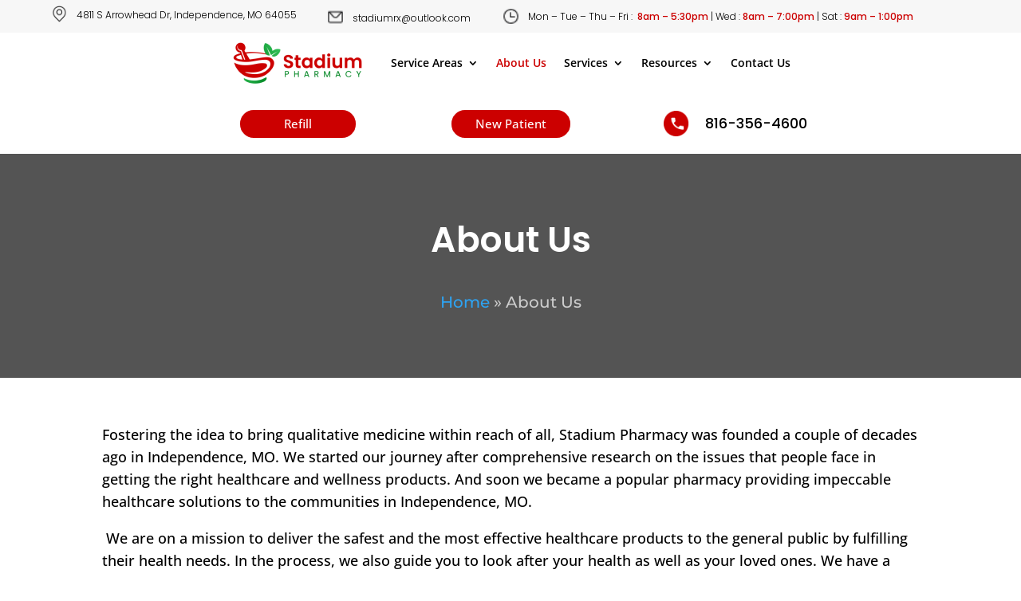

--- FILE ---
content_type: text/css
request_url: https://stadiumrx.com/wp-content/et-cache/226376/et-divi-dynamic-tb-226201-tb-373-226376-late.css?ver=1767878818
body_size: -224
content:
@font-face{font-family:ETmodules;font-display:block;src:url(//stadiumrx.com/wp-content/themes/Divi/core/admin/fonts/modules/social/modules.eot);src:url(//stadiumrx.com/wp-content/themes/Divi/core/admin/fonts/modules/social/modules.eot?#iefix) format("embedded-opentype"),url(//stadiumrx.com/wp-content/themes/Divi/core/admin/fonts/modules/social/modules.woff) format("woff"),url(//stadiumrx.com/wp-content/themes/Divi/core/admin/fonts/modules/social/modules.ttf) format("truetype"),url(//stadiumrx.com/wp-content/themes/Divi/core/admin/fonts/modules/social/modules.svg#ETmodules) format("svg");font-weight:400;font-style:normal}

--- FILE ---
content_type: text/css
request_url: https://stadiumrx.com/wp-content/themes/divi-child/style.css?ver=4.27.5
body_size: -103
content:
/*
 Theme Name:     Divi Child
 Theme URI:      https://www.elegantthemes.com/gallery/divi/
 Description:    Divi Child Theme
 Author:         Elegant Themes
 Author URI:     https://www.elegantthemes.com
 Template:       Divi
 Version:        1.0.0
*/
 
 
/* =Theme customization starts here
------------------------------------------------------- */

/* woocomerce account page  */

.woocommerce .woocommerce-orders-table .woocommerce-orders-table__cell-order-actions a {
    padding: 0.3em 2em 0.3em 1.5em;
    margin: 2px !important;
}
.wcmp-myaccount-template .user-image img {
    border-radius: 100px !important;
}
/* woocomerce account page end  */



--- FILE ---
content_type: text/css
request_url: https://stadiumrx.com/wp-content/et-cache/226376/et-core-unified-226376.min.css?ver=1766985656
body_size: 3809
content:
#post-233388>div.entry-content>ol:nth-child(18),#post-233388>div.entry-content>ol:nth-child(20),#post-233388>div.entry-content>ol:nth-child(22),#post-233388>div.entry-content>ol:nth-child(24),#post-233388>div.entry-content>ol:nth-child(26),#post-233388>div.entry-content>ol:nth-child(28),#post-233388>div.entry-content>ol:nth-child(30),#post-233388>div.entry-content>ul:nth-child(6),#post-233388>div.entry-content>ul:nth-child(8),#post-233388>div.entry-content>ul:nth-child(10),#post-233388>div.entry-content>ul:nth-child(12),#post-233388>div.entry-content>ul:nth-child(14){padding-bottom:10px!important}.wp-block-image.aligncenter>figcaption{display:none}.wp-block-image figcaption{display:none}#ez-toc-container{display:block}div#ez-toc-container .ez-toc-title{font-weight:bold}@media only screen and (max-width:980px) and (min-width:767px){.fix-responsiveness .et_pb_column:nth-child(3){width:calc(100% - 720px)!important}.fix-responsiveness .et_pb_column:nth-child(3) .et_pb_module{position:absolute;width:200px;top:42px;left:50%;transform:translateX(-50%)}.fix-responsiveness .et_pb_column:first-child,.fix-responsiveness .et_pb_column:last-child{width:100px!important}.fix-responsiveness .et_pb_column:nth-child(2),.fix-responsiveness .et_pb_column:nth-child(4){width:200px!important}}@media (max-width:980px){.custom-row-divi .et_pb_column{width:100%;margin-bottom:0px!important}}.custom-row-divi .et_pb_column_5,.custom-row-divi .et_pb_column_7{width:20%!important;margin-right:0!important}.custom-row-divi .et_pb_column_6{width:60%!important;margin-right:0!important}@media only screen and (max-width:1500px) and (min-width:981px){.fix-responsiveness .Halloween-heading h2{font-size:calc(2vw + -6%)!important;text-align:center!important}.fix-responsiveness .et_pb_column{margin-right:0px!important}.fix-responsiveness .et_pb_column_2{width:50%!important}.fix-responsiveness .et_pb_column_0,.fix-responsiveness .et_pb_column_4{width:10%!important}.fix-responsiveness .et_pb_column_1,.fix-responsiveness .et_pb_column_3{width:15%!important}}.Halloween-heading.et_pb_text_0 h2{font-family:'Curlz MT',Helvetica,Arial,Lucida,sans-serif!important}.Halloweens.et_pb_section.et_pb_section_0{background-color:#000!important}.banner-main-sec.et_pb_section.et_pb_section_0{background-color:#fff!important}@media (max-width:980px){.entry-content tr td{padding:9px 1px}.Halloween-m.et_pb_text_1 h2{font-family:'Curlz MT',Helvetica,Arial,Lucida,sans-serif!important;font-size:20px!important}}.et_pb_post h2{line-height:1.2em}.entry-content table:not(.variations){border:1px solid #000}.entry-content tr td{border-top:1px solid #000;color:#000}.entry-content tr th{padding:9px 16px}table{border-collapse:collapse}table th,table td{border:1px solid black;padding:8px;text-align:center!important}@media (min-width:981px){.sp-header-mail img{position:relative!important;top:4px!important}}.et_pb_toggle_content p:last-of-type{color:#000}.et_pb_toggle_content{color:#000!important}.et_pb_accordion .et_pb_toggle{border-left:1px solid #cc0000!important}.et_pb_accordion .et_pb_toggle_open .et_pb_toggle_title:before{display:block!important;content:"\e04f"!important}.et_pb_toggle{border:0px solid #d9d9d9!important}.et_pb_toggle_open{padding:15px!important}.et_pb_toggle_close{background-color:#ffffff;padding:15px!important}.et_pb_toggle_title:before{padding-right:20px!important;color:#46c8f5!important}.faq-toggle{background:#ffffff!important;margin-top:20px!important}.et_pb_toggle_title{padding-left:15px!important;color:#000!important}.et_pb_toggle_content{padding:20px!important;font-size:16px!important}@media screen and (min-width:980px){.et_pb_toggle_close .et_pb_toggle_title,.et_pb_toggle_close h5.et_pb_toggle_title{font-weight:bold}.et_pb_toggle_open .et_pb_toggle_title,.et_pb_toggle_open h5.et_pb_toggle_title{font-weight:bold}.faq-toggle{padding:15px!important}.et_pb_toggle_title{font-family:'Poppins',Helvetica,Arial,Lucida,sans-serif!important}.et_pb_toggle_close .et_pb_toggle_title,.et_pb_toggle_close h5.et_pb_toggle_title{font-weight:600}}.et_blog_grid_equal_height article{overflow:hidden}.et_pb_post h2{margin:10px 0 10px 0}.et_pb_post h2{margin:10px 0 5px 0}li::marker{color:#000!important;font-weight:bold!important}#left-area ol,.entry-content ol{color:#000!important}.et_pb_bg_layout_light .et_pb_post p{color:#000;font-size:16px}.et_pb_blog_grid h2{font-size:22px;line-height:1.4em}.more-link{text-transform:capitalize}@media screen and (max-width:980px){.reverse{display:flex;flex-direction:column-reverse}.et_pb_post h2{line-height:1.5em}.et_pb_post h3{font-size:18px;line-height:1.3em}.entry-title{font-size:24px;line-height:1.2em}.et_pb_post h2{font-size:22px}.et_pb_post h3{font-size:20px}}.entry-title{font-weight:bold}.post-meta{display:none!important}.et_pb_post .entry-content p{color:#000!important;font-size:16px}#left-area ul,.entry-content ul{color:#000!important;font-size:16px}@media only screen and (min-width:981px) and (max-width:1350px){.custom-row .et_pb_column{grid-template-columns:1fr 1fr 1fr!important;grid-template-rows:1fr 1fr;justify-items:center}.custom-row .custom-menu{grid-column-start:1;grid-column-end:5}.custom-row .et_pb_column .et_pb_module.et_pb_blurb{margin-right:auto!important;margin-left:0!important}.custom-row .et_pb_column .et_pb_button_2_tb_header_wrapper{margin-right:0!important;margin-left:auto!important}}.custom-menu.et_pb_menu ul li.current-menu-item a{color:#000!important}.custom-menu.et_pb_menu ul li.current-menu-item>a{color:#cc0000!important}@media only screen and (min-width:981px) and (max-width:1160px){.et_pb_text_1_tb_header.et_pb_text a,.sp-location .et_pb_text_inner,.sp-header-hours .et_pb_text_inner{font-size:10px!important;font-weight:500!important}}.custom-menu.et_pb_menu ul li.current-menu-item a{color:#000!important}.custom-menu.et_pb_menu ul li.current-menu-item>a{color:#cc0000!important}.nav li ul{border-top:3px solid #cc0000}div.et_pb_section.et_pb_section_0{background-image:none!important;background-color:#545454!important}.thanksgiving.et_pb_section.et_pb_section_0{background-color:#FDDDB4!important}.thanksgiving-heading.et_pb_text_1 h2,.thanksgiving-heading.et_pb_text_0 h2{font-family:'Footlight MT'!important}.thanksgiving.et_pb_text_2 h2{font-family:'Footlight MT'!important}body .mobiheader.et_pb_menu_1_tb_header.et_pb_menu ul li.current-menu-item a{color:#666!important}body .mobiheader.et_pb_menu_1_tb_header.et_pb_menu ul li.current-menu-item>a{color:#cc0000!important}.middleheader .et_pb_column_1_4{width:10%!important;margin-right:0!important}.middleheader .et_pb_image{width:100%!important}.middleheader .et_pb_column_3_4{width:88%!important}.middleheader .et_pb_menu .et_pb_menu__wrap{justify-content:center}.thetopheader .et_pb_text{font-size:12px!important}.thetopheader .et_pb_column_2_5{width:30%!important;margin:0!important}.thetopheader .et_pb_column_3_5{width:70%!important}.et_pb_toggle_title:before{padding-right:20px!important;color:#cc0000!important}.faq-toggle{background:#ffffff!important;margin-top:20px!important}.et_pb_toggle_title{padding-left:15px!important}.et_pb_toggle_content{padding:20px!important}.sp-location .et_pb_text_inner,.sp-header-hours .et_pb_text_inner,.sp-header-mail .et_pb_text_inner{display:flex;align-items:center;color:#000}.sp-location img{margin-bottom:-5px!important}.sp-location img,.sp-header-hours img,.sp-header-mail img{margin-right:8px}.sp-top-header-right-col{display:flex;align-items:center;justify-content:end}@media screen and (min-width:980px){.sp-align-center{display:flex;align-items:center}}.sp-header-middle-right-col{justify-content:space-between}.sp-header-menu-col-right{justify-content:right}.et_pb_button.theme-border-radius{}.sp-header-search .et_pb_searchsubmit{text-indent:-9999px;background:url("http://stadiumrx.com/wp-content/uploads/2022/02/search-icon.png") center no-repeat;background-color:#cc0000!important;border-radius:50px;background-position:center center;font-size:16px!important;height:100%;width:67px;color:#c00!important}body #page-container .et_pb_section a.et_pb_button.sp-header-cart-btn:before{font-size:30px!important}.sp-menu-phone span{margin-bottom:-3px;display:block;font-family:Roboto!important;font-weight:500!important;font-size:14px!important;color:#0A386A!important}.sp-main-menu .et_pb_menu__menu>nav>ul>li{padding-right:25px}.sp-banner .et_pb_slide .et_pb_slide_description .et_pb_slide_title{}.sp-banner-wrapper{}.sp-services-items .et_pb_blurb_container{vertical-align:middle}.sp-banner-service-wrap{display:flex;flex-direction:column;justify-content:center}.review{display:flex;align-items:center;position:absolute;right:0;top:57px}.review span{font-size:20px;margin-right:5px;color:#FFCA40}.sp-testimonials .et_pb_slide_title{margin-bottom:20px}.sp-service-icon-right .et_pb_blurb_content{display:flex;flex-direction:row-reverse;align-items:center}.sp-service-icon-right .et_pb_blurb_content{display:flex;flex-direction:row-reverse;align-items:center}.sp-service-icon-right .et_pb_main_blurb_image{margin-bottom:0px;width:auto}.sp-service-icon-right .et_pb_blurb_container{padding-left:0px}.sp-service-icon-right .et_pb_blurb_container{width:100%}.sp-justified-center .et_pb_text_inner{justify-content:center}@media screen and (max-width:1357px){.sp-header-menu-col-right .et_pb_button_module_wrapper:nth-child(2){margin-left:5px!important;margin-right:5px!important}.sp-service-offer.et_pb_row{display:block}.sp-service-offer .et_pb_column{width:50%!important}}@media screen and (max-width:1237px){.sp-header-menu-col-right.et_pb_column,.sp-header-menu-col-left.et_pb_column{width:100%!important}.sp-menu-wrapper .sp-align-center{display:block;align-items:inherit}.sp-menu-wrapper .sp-header-menu-col-right{display:flex;align-items:center;justify-content:center;margin-top:15px}.sp-main-menu .et_pb_menu__wrap{justify-content:center}.review{position:inherit;margin-bottom:21px}.sp-services-items .et_pb_blurb_content span.et_pb_image_wrap{width:70px}.sp-services-items .et_pb_blurb_description{font-size:14px!important;line-height:1.4em!important}}@media screen and (max-width:1179px){.sp-header-search{width:50%!important}}@media screen and (max-width:980px){.sp-service-offer .et_pb_column{width:100%!important}.sp-hot-deals .et_pb_slide_image{width:100%!important;margin-right:0px!important}.sp-hot-deals .et_pb_slide_description{display:none!important}}.el-flex-row{display:flex;flex-wrap:wrap}.el-flex-row .et_pb_column{display:flex;justify-content:space-between}.forminator-button{background:#cc0000;color:#fff;border-radius:50px!important;font-size:18px}.forminator-label{color:#000!important;font-size:16px}.forminator-input{border-radius:5px!important}.select2-selection--single{border-radius:5px!important}.forminator-required{display:none}.select2-results__options{background:#f7f7f7;color:black}body #page-container .et_pb_section .et_pb_wc_checkout_payment_info_0_tb_body #payment #place_order{background-color:#cc0000!important}.bdcmb a{color:#8D8D8D!important}@media screen and (max-width:767px){.bdcmb{font-size:13px}}@media (max-width:980px){.et_pb_column.et_pb_column_empty{display:block!important}}@media screen and (max-width:980px){.reverse{display:flex;flex-direction:column-reverse}.pill-packs-services{margin-bottom:20px!important}}@media screen and (min-width:980px){.contact-add{width:49%!important}.line{width:2%!important}.store-hours{width:49%!important}}.vl{border-left:3px solid #D4D4D4;height:500px}.store-sec ul>li{border-right:1px solid #000000;margin-right:60%;list-style-type:none;line-height:30px!important}.time-store{position:absolute;left:50.23%;top:30px}.time-store-n{position:absolute;left:50.23%}.store-sec-f ul>li{border-right:1px solid #fff;margin-right:60%;list-style-type:none;line-height:30px!important}.time-store-f{position:absolute;left:50.23%;top:15px}.time-store-n-f{position:absolute;left:50.23%;margin-top:4px}@media screen and (max-width:767px){.time-store{left:60.23%!important}.store-sec ul>li{margin-right:50%!important}.time-store-n{left:60.23%!important}}.dropbtn{background-color:#4CAF50;color:white;padding:16px;font-size:16px;border:none;cursor:pointer}.dropdown{position:relative;display:inline-block}.dropdown-content{display:none;position:absolute;background-color:#f9f9f9;min-width:160px;box-shadow:0px 8px 16px 0px rgba(0,0,0,0.2);z-index:1}.dropdown-content a{color:black;padding:12px 16px;text-decoration:none;display:block}.dropdown-content a:hover{background-color:#f1f1f1}.dropdown:hover .dropdown-content{display:block}.dropdown:hover .dropbtn{background-color:#3e8e41}#et_mobile_nav_menu .mobile_nav.opened .mobile_menu_bar::before,.et_pb_module.et_pb_menu .et_mobile_nav_menu .mobile_nav.opened .mobile_menu_bar::before{content:'\4d'}ul.et_mobile_menu li.menu-item-has-children .mobile-toggle,ul.et_mobile_menu li.page_item_has_children .mobile-toggle,.et-db #et-boc .et-l ul.et_mobile_menu li.menu-item-has-children .mobile-toggle,.et-db #et-boc .et-l ul.et_mobile_menu li.page_item_has_children .mobile-toggle{width:44px;height:100%;padding:0px!important;max-height:44px;border:none;position:absolute;right:0px;top:0px;z-index:999;background-color:transparent}ul.et_mobile_menu>li.menu-item-has-children,ul.et_mobile_menu>li.page_item_has_children,ul.et_mobile_menu>li.menu-item-has-children .sub-menu li.menu-item-has-children,.et-db #et-boc .et-l ul.et_mobile_menu>li.menu-item-has-children,.et-db #et-boc .et-l ul.et_mobile_menu>li.page_item_has_children,.et-db #et-boc .et-l ul.et_mobile_menu>li.menu-item-has-children .sub-menu li.menu-item-has-children{position:relative}.et_mobile_menu .menu-item-has-children>a,.et-db #et-boc .et-l .et_mobile_menu .menu-item-has-children>a{background-color:transparent}ul.et_mobile_menu .menu-item-has-children .sub-menu,#main-header ul.et_mobile_menu .menu-item-has-children .sub-menu,.et-db #et-boc .et-l ul.et_mobile_menu .menu-item-has-children .sub-menu,.et-db #main-header ul.et_mobile_menu .menu-item-has-children .sub-menu{display:none!important;visibility:hidden!important}ul.et_mobile_menu .menu-item-has-children .sub-menu.visible,#main-header ul.et_mobile_menu .menu-item-has-children .sub-menu.visible,.et-db #et-boc .et-l ul.et_mobile_menu .menu-item-has-children .sub-menu.visible,.et-db #main-header ul.et_mobile_menu .menu-item-has-children .sub-menu.visible{display:block!important;visibility:visible!important}ul.et_mobile_menu li.menu-item-has-children .mobile-toggle,.et-db #et-boc .et-l ul.et_mobile_menu li.menu-item-has-children .mobile-toggle{text-align:center;opacity:1}ul.et_mobile_menu li.menu-item-has-children .mobile-toggle::after,.et-db #et-boc .et-l ul.et_mobile_menu li.menu-item-has-children .mobile-toggle::after{top:10px;position:relative;font-family:"ETModules";content:'\33';color:#00d263;background:#f0f3f6;border-radius:50%;padding:3px}ul.et_mobile_menu li.menu-item-has-children.dt-open>.mobile-toggle::after,.et-db #et-boc .et-l ul.et_mobile_menu li.menu-item-has-children.dt-open>.mobile-toggle::after{content:'\32'}.et_pb_menu_0.et_pb_menu .et_mobile_menu:after{position:absolute;right:5%;margin-left:-20px;top:-14px;width:0;height:0;content:'';border-left:20px solid transparent;border-right:20px solid transparent;border-bottom:20px solid #ffffff}.mobile_menu_bar{position:relative;display:block;bottom:10px;line-height:0}.et_pb_menu_0.et_pb_menu .et_mobile_menu,.et_pb_menu_0.et_pb_menu .et_mobile_menu ul{background-color:#ffffff!important;border-radius:10px}.mobile_menu_bar:before{top:10px!important}#time-tophed{width:35%;display:inline-block;margin-top:-25px;position:absolute;margin-left:75%;font-weight:600}.et_mobile_menu{border-top:3px solid #cc0000}.time-top a{color:#cc0000;font-weight:600}.time-top{color:#cc0000;font-weight:500}.sp-header-hours img{margin-bottom:-6px}.forminator-input{padding:15px!important}.et_mobile_menu .menu-item-has-children>a{font-weight:500!important}.forminator-label{font-size:16px!important}.woocommerce ul.products li.product .button{margin-top:1em;border-radius:50px;color:white;background:#cc0000;border:2px solid #ffffff}.woocommerce ul.products li.product a img{border-radius:5px}.woocommerce a.button,.woocommerce-page a.button{font-size:15px!important}.wpcu-theme_3 .wpcu-product__content{height:400px}.wpcu-product__rating:after{display:block;width:3px;height:5px;content:url('http://staging2.stadiumrx.com/wp-content/uploads/2022/04/Assured-by-pharmacists-image.png');margin-left:10px;margin-top:-15px}.wpf_color_icons li label{color:#ffffff!important;background:#cc0000!important}.wpf_item input[type="checkbox"]{height:17px!important;width:17px!important;margin:5px!important;border:2px solid #cc0000!important;font-size:12px!important;font-weight:bold!important}.wpf_layout_vertical .wpf_item .wpf_hierachy ul{width:120%!important}.wpf_item_count{background:#2ab44e!important;color:#ffffff!important}.woocommerce .widget_price_filter .ui-slider .ui-slider-handle{background-color:#29b44d!important}.woocommerce .widget_price_filter .ui-slider .ui-slider-range{background-color:#cc0000!important}.woocommerce button.button{color:#29b44d!important;border-radius:50px!important}.woocommerce nav.woocommerce-pagination ul li span.current{background:#cc0000!important;color:#ffffff!important}.woocommerce ul.products li.product .woocommerce-loop-product__title,.woocommerce ul.products li.product h3{padding:0.5em 0;font-size:18px!important;line-height:24px!important}.woocommerce div.product .product_title{font-size:24px!important;line-height:30px!important}.entry-summary p.price span{color:#cc0000!important}.woocommerce span.onsale{display:none}.woocommerce-cart table.cart td.actions .coupon .input-text{padding:12px!important;border-radius:50px!important}.woocommerce .quantity input.qty,.woocommerce-page .quantity input.qty{border-radius:50px!important;color:#000!important;font-size:14px!important;padding:9px!important;line-height:0.1em!important}.et_pb_wc_cart_products .quantity .qty{text-align:center!important}.woocommerce-account .woocommerce-MyAccount-navigation{width:19%!important;list-style:none!important;text-align:center!important;font-size:16px!important}.woocommerce-MyAccount-navigation ul{list-style-type:none!important}.woocommerce-MyAccount-navigation-link{background-color:#cc0000;padding:10px;border-radius:50px;margin-bottom:14px}.woocommerce-MyAccount-navigation-link a{color:#fff!important}.woocommerce a.button:hover,.woocommerce-page a.button:hover{color:#cc0000!important}.woocommerce a.button,.woocommerce-page a.button{border:1px solid #cc0000;color:#000000}.woocommerce-orders-table__cell-order-number a{color:#23ae47!important}.woocommerce-Address{background:#f7f7f7;padding:22px;border-radius:10px}.woocommerce-account .addresses .title .edit{color:#cc0000!important}.woocommerce form .form-row input.input-text{background-color:#fff!important;border-width:1px!important;border-radius:10px!important;color:#000!important;padding:10px!important}.woocommerce button.button{margin-bottom:20px}.woocommerce .woocommerce-customer-details address{border:2px solid rgb(237 191 191)!important;border-radius:10px!important;padding:25px!important;background:#f7f7f7!important;color:#000!important;height:250px!important}.et_pb_shop_grid .woocommerce ul.products li.product,.et_pb_gutters3.et_right_sidebar.woocommerce-page #main-content ul.products li.product{border:1px solid #dfdfdf!important;padding:20px!important;height:450px!important;border-radius:5px!important;background:#f5f4f7!important}.forminator-button{background:#cc0000;color:#fff;border-radius:50px!important;font-size:18px}.forminator-label{color:#000!important;font-size:16px}.forminator-input{border-radius:5px!important}.select2-selection--single{border-radius:5px!important}.forminator-required{display:none}.select2-results__options{background:#f7f7f7;color:black}.digits_login_form{color:#000000!important}body #page-container .et_pb_section .et_pb_wc_checkout_payment_info_0_tb_body #payment #place_order{background-color:#cc0000!important}.email-footer{display:inline-flex;gap:10px}.et_pb_text_inner ul li{margin-bottom:5px}.ti-date{display:none}.et_pb_toggle_close{background-color:#ffffff;padding:15px!important}.et_pb_toggle{border:0px solid #d9d9d9!important}h1,h2,h3,h4,h5,h6{font-family:'Poppins',Helvetica,Arial,Lucida,sans-serif!important;color:#333333!important;text-transform:capitalize}@media only screen and (max-width:767px){.et_pb_text_2 h2,.et_pb_text_11 h2,.et_pb_text_0 h1{font-size:30px}}.et-pb-contact-message{font-size:18px;color:#000}.et-social-twitter a.icon:before{font-family:"Font Awesome 6 Brands"!important;content:"\e61b"!important}.entry-title{line-height:1.3em}

--- FILE ---
content_type: text/css
request_url: https://stadiumrx.com/wp-content/et-cache/226376/et-core-unified-tb-226201-tb-373-deferred-226376.min.css?ver=1767878818
body_size: 1011
content:
.et_pb_section_0_tb_footer.et_pb_section{background-color:#f7f7f7!important}.et_pb_text_0_tb_footer h2{font-family:'Poppins',Helvetica,Arial,Lucida,sans-serif;font-weight:600;font-size:50px;text-align:center}.et_pb_text_0_tb_footer{padding-bottom:0px!important;margin-top:-9px!important;margin-bottom:6px!important}.et_pb_section_1_tb_footer.et_pb_section{padding-top:30px;background-color:#cc0000!important}.et_pb_text_1_tb_footer.et_pb_text,.et_pb_text_3_tb_footer.et_pb_text,.et_pb_text_5_tb_footer.et_pb_text,.et_pb_text_7_tb_footer.et_pb_text{color:#ffffff!important}.et_pb_text_1_tb_footer{line-height:1.2em;font-family:'Poppins',Helvetica,Arial,Lucida,sans-serif;font-weight:600;font-size:30px;line-height:1.2em}.et_pb_text_1_tb_footer h2{font-family:'Poppins',Helvetica,Arial,Lucida,sans-serif;font-weight:600;font-size:32px;color:#ffffff!important}.et_pb_button_0_tb_footer_wrapper{margin-top:30px!important}body #page-container .et_pb_section .et_pb_button_0_tb_footer{color:#cc0000!important;border-color:#cc0000;border-radius:50px;font-size:24px;font-family:'Poppins',Helvetica,Arial,Lucida,sans-serif!important;padding-right:0.7em;padding-left:2em;background-color:#ffffff}body #page-container .et_pb_section .et_pb_button_0_tb_footer:after{display:none}body #page-container .et_pb_section .et_pb_button_0_tb_footer:before{content:attr(data-icon);font-family:FontAwesome!important;font-weight:900!important;color:#cc0000;line-height:inherit;font-size:inherit!important;opacity:1;margin-left:-1.3em;right:auto;display:inline-block;font-family:FontAwesome!important;font-weight:900!important}body #page-container .et_pb_section .et_pb_button_0_tb_footer:hover:before{margin-left:.3em;right:auto;margin-left:-1.3em}.et_pb_button_0_tb_footer,.et_pb_button_0_tb_footer:after{transition:all 300ms ease 0ms}.et_pb_section_2_tb_footer.et_pb_section{padding-top:0px;padding-bottom:0px;background-color:#373636!important}.et_pb_text_2_tb_footer h1{font-size:32px;text-align:center}.et_pb_text_2_tb_footer h4{font-family:'Open Sans',Helvetica,Arial,Lucida,sans-serif;font-weight:600;text-decoration:underline;text-decoration-style:solid;-webkit-text-decoration-color:#FFFFFF;text-decoration-color:#FFFFFF;font-size:22px;color:#faeaeb!important;line-height:1.1em;text-align:left}.et_pb_text_2_tb_footer,.et_pb_text_4_tb_footer,.et_pb_text_6_tb_footer,.et_pb_text_8_tb_footer{margin-bottom:0px!important}.et_pb_text_3_tb_footer{font-family:'Open Sans',Helvetica,Arial,Lucida,sans-serif;margin-top:8px!important}.et_pb_text_3_tb_footer h3,.et_pb_text_5_tb_footer h3,.et_pb_text_7_tb_footer h3{font-family:'Darker Grotesque',Helvetica,Arial,Lucida,sans-serif;font-weight:700;font-size:36px;color:#FFFFFF!important;line-height:1.2em}.et_pb_text_4_tb_footer h4{font-family:'Open Sans',Helvetica,Arial,Lucida,sans-serif;font-weight:600;color:#faeaeb!important;line-height:1.4em;text-align:left}.et_pb_text_5_tb_footer,.et_pb_text_7_tb_footer{font-family:'Open Sans',Helvetica,Arial,Lucida,sans-serif}.et_pb_text_5_tb_footer.et_pb_text a,.et_pb_text_7_tb_footer.et_pb_text a,.et_pb_text_9_tb_footer.et_pb_text a:hover,.et_pb_text_11_tb_footer.et_pb_text a,.et_pb_text_12_tb_footer.et_pb_text a{color:#ed6311!important}.et_pb_text_5_tb_footer a,.et_pb_text_7_tb_footer a{font-weight:600;font-size:17px}.et_pb_text_6_tb_footer h4{font-family:'Open Sans',Helvetica,Arial,Lucida,sans-serif;font-weight:600;color:#faeaeb!important;line-height:1.4em}.et_pb_text_8_tb_footer h1{font-size:32px}.et_pb_text_8_tb_footer h4{font-family:'Open Sans',Helvetica,Arial,Lucida,sans-serif;font-weight:600;font-size:22px;color:#faeaeb!important}.et_pb_text_9_tb_footer.et_pb_text,.et_pb_text_9_tb_footer.et_pb_text:hover,.et_pb_text_9_tb_footer.et_pb_text a,.et_pb_text_11_tb_footer.et_pb_text,.et_pb_text_12_tb_footer.et_pb_text{color:#FFFFFF!important}.et_pb_text_9_tb_footer{font-family:'Open Sans',Helvetica,Arial,Lucida,sans-serif;padding-top:20px!important}.et_pb_text_9_tb_footer.et_pb_text,.et_pb_text_9_tb_footer.et_pb_text a{transition:color 300ms ease 0ms}.et_pb_text_10_tb_footer h4{font-family:'Open Sans',Helvetica,Arial,Lucida,sans-serif;font-weight:600;font-size:22px;color:#faeaeb!important;text-align:left}.et_pb_text_10_tb_footer{margin-left:10px!important}.et_pb_blurb_0_tb_footer.et_pb_blurb{font-family:'Open Sans',Helvetica,Arial,Lucida,sans-serif;color:#FFFFFF!important;margin-bottom:16px!important}.et_pb_social_media_follow li.et_pb_social_media_follow_network_0_tb_footer a,.et_pb_social_media_follow li.et_pb_social_media_follow_network_1_tb_footer a,.et_pb_social_media_follow li.et_pb_social_media_follow_network_2_tb_footer a,.et_pb_social_media_follow li.et_pb_social_media_follow_network_3_tb_footer a{width:auto;height:auto}.et_pb_social_media_follow .et_pb_social_media_follow_network_0_tb_footer.et_pb_social_icon .icon:before,.et_pb_social_media_follow .et_pb_social_media_follow_network_1_tb_footer.et_pb_social_icon .icon:before,.et_pb_social_media_follow .et_pb_social_media_follow_network_2_tb_footer.et_pb_social_icon .icon:before,.et_pb_social_media_follow .et_pb_social_media_follow_network_3_tb_footer.et_pb_social_icon .icon:before{color:#000000}.et_pb_social_media_follow .et_pb_social_media_follow_network_0_tb_footer .icon:before,.et_pb_social_media_follow .et_pb_social_media_follow_network_1_tb_footer .icon:before,.et_pb_social_media_follow .et_pb_social_media_follow_network_2_tb_footer .icon:before,.et_pb_social_media_follow .et_pb_social_media_follow_network_3_tb_footer .icon:before{font-size:15px;line-height:30px;height:30px;width:30px}.et_pb_social_media_follow .et_pb_social_media_follow_network_0_tb_footer .icon,.et_pb_social_media_follow .et_pb_social_media_follow_network_1_tb_footer .icon,.et_pb_social_media_follow .et_pb_social_media_follow_network_2_tb_footer .icon,.et_pb_social_media_follow .et_pb_social_media_follow_network_3_tb_footer .icon{height:30px;width:30px}ul.et_pb_social_media_follow_0_tb_footer{padding-bottom:5px!important;padding-left:5%!important}.et_pb_social_media_follow_0_tb_footer li a.icon:before{font-size:18px;line-height:36px;height:36px;width:36px}.et_pb_social_media_follow_0_tb_footer li a.icon{height:36px;width:36px}.et_pb_section_3_tb_footer.et_pb_section{padding-top:0px;padding-bottom:0px;background-color:#000000!important}.et_pb_row_3_tb_footer.et_pb_row{padding-top:20px!important;padding-bottom:20px!important;padding-top:20px;padding-bottom:20px}.et_pb_text_11_tb_footer,.et_pb_text_12_tb_footer{font-size:16px}.et_pb_social_media_follow_network_0_tb_footer a.icon,.et_pb_social_media_follow_network_1_tb_footer a.icon,.et_pb_social_media_follow_network_2_tb_footer a.icon,.et_pb_social_media_follow_network_3_tb_footer a.icon{background-color:#FFFFFF!important}.et_pb_social_media_follow_network_0_tb_footer,.et_pb_social_media_follow_network_1_tb_footer,.et_pb_social_media_follow_network_2_tb_footer,.et_pb_social_media_follow_network_3_tb_footer{margin-right:10px!important}@media only screen and (max-width:980px){.et_pb_text_0_tb_footer h2{font-size:42px}body #page-container .et_pb_section .et_pb_button_0_tb_footer:before{line-height:inherit;font-size:inherit!important;margin-left:-1.3em;right:auto;display:inline-block;opacity:1;content:attr(data-icon);font-family:FontAwesome!important;font-weight:900!important}body #page-container .et_pb_section .et_pb_button_0_tb_footer:after{display:none}body #page-container .et_pb_section .et_pb_button_0_tb_footer:hover:before{margin-left:.3em;right:auto;margin-left:-1.3em}.et_pb_text_3_tb_footer,.et_pb_text_4_tb_footer h4,.et_pb_text_6_tb_footer h4{font-size:17px}.et_pb_text_3_tb_footer h3,.et_pb_text_5_tb_footer h3,.et_pb_text_7_tb_footer h3{font-size:20px}}@media only screen and (max-width:767px){.et_pb_text_0_tb_footer h2{font-size:32px}body #page-container .et_pb_section .et_pb_button_0_tb_footer:before{line-height:inherit;font-size:inherit!important;margin-left:-1.3em;right:auto;display:inline-block;opacity:1;content:attr(data-icon);font-family:FontAwesome!important;font-weight:900!important}body #page-container .et_pb_section .et_pb_button_0_tb_footer:after{display:none}body #page-container .et_pb_section .et_pb_button_0_tb_footer:hover:before{margin-left:.3em;right:auto;margin-left:-1.3em}.et_pb_text_3_tb_footer{font-size:15px}.et_pb_text_3_tb_footer h3,.et_pb_text_5_tb_footer h3,.et_pb_text_7_tb_footer h3{font-size:16px}.et_pb_text_4_tb_footer,.et_pb_text_6_tb_footer{font-size:14px}.et_pb_text_4_tb_footer h4,.et_pb_text_6_tb_footer h4{font-size:17px}}.et_pb_section_0.et_pb_section{padding-right:0px;padding-left:0px}.et_pb_text_0.et_pb_text{color:rgba(255,255,255,0.7)!important}.et_pb_text_0{line-height:1.8em;font-family:'Montserrat',Helvetica,Arial,Lucida,sans-serif;font-size:20px;line-height:1.8em}.et_pb_text_0 h1{font-family:'Poppins',Helvetica,Arial,Lucida,sans-serif;font-weight:600;font-size:44px;line-height:1.4em;text-align:center}.et_pb_text_0 h6{font-family:'Montserrat',Helvetica,Arial,Lucida,sans-serif;font-weight:600;text-transform:uppercase;font-size:16px;color:rgba(255,255,255,0.7)!important;letter-spacing:2px;line-height:1.5em}.et_pb_section_1.et_pb_section{padding-top:32px;padding-bottom:16px}.et_pb_text_1.et_pb_text,.et_pb_text_2.et_pb_text{color:#000000!important}.et_pb_text_1,.et_pb_text_2{line-height:1.6em;font-family:'Open Sans',Helvetica,Arial,Lucida,sans-serif;font-weight:500;font-size:18px;line-height:1.6em}.et_pb_section_2.et_pb_section{padding-top:5px;background-color:#f7f7f7!important}.et_pb_row_2.et_pb_row{padding-top:8px!important;padding-top:8px}.et_pb_image_0{margin-top:50px!important;text-align:left;margin-left:0}.ba_logo_grid_child_0 .dtq-logo-grid__item,.ba_logo_grid_child_1 .dtq-logo-grid__item,.ba_logo_grid_child_2 .dtq-logo-grid__item,.ba_logo_grid_child_3 .dtq-logo-grid__item,.ba_logo_grid_child_4 .dtq-logo-grid__item,.ba_logo_grid_child_5 .dtq-logo-grid__item,.ba_logo_grid_child_6 .dtq-logo-grid__item,.ba_logo_grid_child_7 .dtq-logo-grid__item,.ba_logo_grid_child_8 .dtq-logo-grid__item{background-color:#e2e5ed!important;padding-top:50px!important;padding-right:50px!important;padding-bottom:50px!important;padding-left:50px!important}.et_pb_column_2{padding-top:5%}@media only screen and (max-width:980px){.et_pb_section_0.et_pb_section{padding-top:50px;padding-bottom:50px}.et_pb_text_1,.et_pb_text_2{font-size:18px}.et_pb_image_0{margin-top:50px!important}.et_pb_image_0 .et_pb_image_wrap img{width:auto}.et_pb_column_1,.et_pb_column_2{padding-top:0%;padding-bottom:10%}}@media only screen and (max-width:767px){.et_pb_text_0{font-size:15px}.et_pb_text_0 h1{font-size:28px}.et_pb_text_1,.et_pb_text_2{font-size:18px}.et_pb_image_0{margin-top:50px!important;margin-bottom:30px!important}.et_pb_image_0 .et_pb_image_wrap img{width:auto}.et_pb_column_1,.et_pb_column_2{padding-top:0%;padding-bottom:10%}}

--- FILE ---
content_type: text/css
request_url: https://stadiumrx.com/wp-content/et-cache/226376/et-divi-dynamic-tb-226201-tb-373-226376-late.css
body_size: -132
content:
@font-face{font-family:ETmodules;font-display:block;src:url(//stadiumrx.com/wp-content/themes/Divi/core/admin/fonts/modules/social/modules.eot);src:url(//stadiumrx.com/wp-content/themes/Divi/core/admin/fonts/modules/social/modules.eot?#iefix) format("embedded-opentype"),url(//stadiumrx.com/wp-content/themes/Divi/core/admin/fonts/modules/social/modules.woff) format("woff"),url(//stadiumrx.com/wp-content/themes/Divi/core/admin/fonts/modules/social/modules.ttf) format("truetype"),url(//stadiumrx.com/wp-content/themes/Divi/core/admin/fonts/modules/social/modules.svg#ETmodules) format("svg");font-weight:400;font-style:normal}

--- FILE ---
content_type: image/svg+xml
request_url: https://stadiumrx.com/wp-content/uploads/2022/08/Stadium-Final-Logo-without-Rx-13.svg
body_size: 4443
content:
<svg xmlns="http://www.w3.org/2000/svg" xmlns:xlink="http://www.w3.org/1999/xlink" viewBox="0 0 1920 650"><defs><style>.cls-1{fill:#c00;}.cls-1,.cls-2,.cls-3,.cls-4{fill-rule:evenodd;}.cls-2{fill:url(#linear-gradient);}.cls-3{fill:#008522;}.cls-4{fill:url(#linear-gradient-2);}.cls-5{fill:#fcfcfc;}</style><linearGradient id="linear-gradient" x1="1017.83" y1="640.65" x2="-32.01" y2="505.49" gradientUnits="userSpaceOnUse"><stop offset="0" stop-color="#3b8551"/><stop offset="0.47" stop-color="#008522"/><stop offset="1" stop-color="#3dcc63"/></linearGradient><linearGradient id="linear-gradient-2" x1="-224.25" y1="515.22" x2="747" y2="40.6" xlink:href="#linear-gradient"/></defs><g id="Layer_4" data-name="Layer 4"><path class="cls-1" d="M128.9,191.27c-.39-1.6-.68-2.52-.83-3.47-.86-5.24-3.84-7.23-9.21-8.15-31.54-5.4-54.65-34.46-54-67.29C65.42,80.15,90,52,121.49,47.64c37.71-5.26,70.82,18.6,76.89,56.14a63.65,63.65,0,0,1-10.74,47.7c-1.71,2.46-2,4.17-.28,6.73a179.34,179.34,0,0,1,9.92,16.5c1.75,3.39,4.08,3.26,7.12,3,19.35-1.59,38.68-3.71,58.06-4.42,39.05-1.42,78,.88,116.81,5.32,38,4.35,75.5,11.21,112.12,22.44a137.77,137.77,0,0,1,13.21,4.49c1.48.62,2.37,2.64,3.53,4-1.64.46-3.41,1.56-4.91,1.28-17.65-3.34-35.14-7.67-52.9-10.2-30.63-4.36-61.37-8.21-92.16-11.22-31.7-3.09-63.52-2.34-95.25.14-17.39,1.35-34.72,3.6-53.05,5.55,4.91,8.15,9.25,15.39,13.62,22.61,10.72,17.72,21.51,35.39,32.1,53.18,1.73,2.89,3.51,4,6.91,3.49q31.15-4.74,62.36-9.18c43.5-6.24,86.94-13,130.55-18.37,21.27-2.61,43-4.56,64.31-.41,29.86,5.8,53.71,20.82,66.16,49.48,9,20.63,6.49,42.16-.06,63.19-6.76,21.7-19.32,40.09-33.54,57.45-30.7,37.49-67.43,67.24-112.11,86.63a289.17,289.17,0,0,1-95.44,22.95c-41.76,3-82.73-.56-122.51-14.25-50.81-17.47-92-48.52-125.43-90.08A271.72,271.72,0,0,1,47,327.49c-.8-2.71-1.26-5.53-2.1-9.3,7.74,3.81,14.49,7.27,21.36,10.49,29.39,13.76,60.37,21.15,92.67,23.83,57,4.72,113.1-1.05,168.79-13.05,30.75-6.62,61.67-12.82,93.19-13.78,15.63-.48,31.42.92,47,2.67,28.29,3.17,33.21,32.62,21.52,49-5.68,8-13.1,15-20.8,21.18-29.43,23.46-63.54,37.11-99.93,45.34-40.43,9.16-81.42,10.2-122.59,7-15.19-1.18-30.35-2.84-45.54-4.08-1.74-.14-3.6,1.07-5.4,1.65,1.3,1.38,2.35,3.27,4,4.07,20.5,10.23,42.68,14.71,65.06,18.14,24,3.66,48.05,6.56,72.38,5.91,62.36-1.67,118.15-21,165.18-62.76,19.39-17.19,33-38.52,38.51-64.21,5.7-26.81-6.61-50.87-31.21-63-15.33-7.57-31.46-8.65-48.28-8-41,1.57-81.37,8.24-121.65,15.5-34.89,6.28-69.67,13.2-105.23,14.82-42.37,1.92-84.38-1-125.9-9.62-17.34-3.62-34-9.38-49.35-18.52a76.87,76.87,0,0,1-13.77-10.43C36,261.81,34,249.13,39.35,238a53.92,53.92,0,0,1,21.48-22.86c19.69-11.74,41.54-17.59,63.61-22.74C125.81,192.09,127.17,191.71,128.9,191.27Zm29.28,84.42c-7.42-21.62-14.57-42.42-21.84-63.61-6.28,1.89-12.15,3.42-17.85,5.41-11.31,3.95-22.78,7.59-33.69,12.45-7,3.1-11.88,9.18-11.33,17.54.53,8.07,6.86,11.45,13.36,14.26C109.26,271.43,133,274.24,158.18,275.69Zm39.17,1.6c-.78-2.28-1.34-4.07-2-5.82-14.46-37.71-29.24-75.31-43.2-113.2-3.36-9.11-7.73-12.93-17.77-13.53-18.09-1.09-32.06-9.73-38.43-27.81-3.33-9.47-3-19.23-1.73-29A25.85,25.85,0,0,0,94,83.43c-1.81.7-2.61,1.49-2.92,2.43-3.19,9.93-4.47,20.13-2.64,30.41,4.24,23.77,20,36.42,42.26,42.09,4.48,1.15,6.55,3.19,8.12,7.32q20.47,53.94,41.36,107.73c.56,1.45,1.83,3.59,2.93,3.7C187.56,277.54,192,277.29,197.35,277.29Z"/><path class="cls-1" d="M1792,391.77h-35.52v-5.32c0-23.46,0-46.92,0-70.38a57.79,57.79,0,0,0-.84-11c-3.41-17.2-16-25.81-34.81-24-15.8,1.52-26.23,13.62-26.43,31.3-.22,19.44,0,38.88,0,58.32v20.95h-35.68V386.5c0-24.42.27-48.85-.19-73.26a44.9,44.9,0,0,0-4.2-18c-5.48-11.45-19.14-16.62-33.55-13.92-13.21,2.48-22,11.66-23.74,25a96.35,96.35,0,0,0-.8,12c-.07,22.65,0,45.31,0,68v5.42H1561V252.21h35v15.93c13.38-14.51,29.17-19.73,47.44-18.12s33,9.53,43.16,26c6.86-10.89,16-18.4,27.62-22.61,25.43-9.23,61.1-2.08,73,29.23,3.22,8.5,4.58,18.11,4.8,27.26.61,26.49.21,53,.21,79.53C1792.2,390,1792.1,390.64,1792,391.77Z"/><path class="cls-1" d="M1288.87,391.76h-35.95V372c-8.7,11.55-19.16,18.27-32,20.86-31.13,6.3-59.39-8.43-71.43-37.84-9.71-23.71-9.59-47.82,1.82-70.9,19.59-39.65,70.4-46.72,101.32-14v-65h36.23Zm-35.73-71c-.08-1.21-.2-3.61-.43-6-1.69-17-13.91-30.48-30.41-33.5a35.38,35.38,0,0,0-38.57,20c-6.75,14.75-6.38,29.77,2,43.87,11.32,19.11,35.83,23.63,52.92,10C1249.21,346.72,1253.06,335.12,1253.14,320.78Z"/><path class="cls-1" d="M1081.85,269.76v-17.5h35.54V391.71H1082v-19a13,13,0,0,0-1.87,1.45c-22.44,27.78-68.79,26.63-92.08-2.21-22.12-27.38-21.83-74.92.84-101.57,22.17-26.06,66.76-29,90.49-2,.52.59,1,1.27,1.44,1.91Zm-34.66,11.08c-10.75,0-18,2.51-24.46,7.5-16.3,12.69-19.76,40.16-7.37,58.48,15.55,23,49.4,21.08,61.74-3.81,6.94-14,6.84-28.63-.17-42.61C1070.39,287.34,1059.05,281.27,1047.19,280.84Z"/><path class="cls-1" d="M724.34,341c12.22,0,23.77-.08,35.31.13,1.09,0,2.83,1.76,3.09,3,2.67,12.29,9.84,18.92,22.44,20.07,9.22.85,18-.21,24.93-7.3,7.36-7.53,7.55-20.31-.41-27.15A52.24,52.24,0,0,0,794,320.76c-12.6-4.68-25.67-8.1-38.24-12.86-16.66-6.32-28.58-17.35-30.45-36.16-2.9-29.17,11.73-49.65,40.49-56.34,22.16-5.15,43.79-4,63.36,9.06,13.6,9,20,22.4,21.15,38.8H811.7c-2.76-16.73-18.26-24.24-36.31-19.48-7.2,1.9-11.67,7-13.06,14.57s.21,14.28,6.75,18.2c6.92,4.15,14.53,7.27,22.1,10.17,10,3.83,20.42,6.61,30.39,10.54,17.77,7,29.52,19.29,30.72,39.21,1.21,20.22-6.6,36.31-23.87,47.32-24.32,15.51-65.09,12.9-87-5.62C730.13,368.64,724.58,356.3,724.34,341Z"/><path class="cls-2" d="M179.39,531.15c103.9,48.61,205.46,43.72,304.49-13,7.91,9.37,7.54,23.15-.79,34.35a91.69,91.69,0,0,1-43.57,32.09,318.51,318.51,0,0,1-79,17.68c-43.42,4-85.68-1.3-127-14.85-18.27-6-34.57-15.42-47.67-29.78C179.1,550.28,175.48,542,179.39,531.15Z"/><path class="cls-1" d="M1392.45,252.12H1428v5.25c0,23.62-.08,47.24.07,70.86a55.47,55.47,0,0,0,1.63,13.79c4.13,15.5,16.74,23,34.66,21,14.62-1.6,25-12.82,25.38-29.12.55-25.21.23-50.45.28-75.68,0-1.9,0-3.8,0-6h35.68V391.57h-35.55V375.49a19.43,19.43,0,0,0-1.88,1.34c-16.93,17.67-37.62,20.68-59.81,13.76-21.14-6.59-31.84-22.68-35.14-44.06a67.84,67.84,0,0,1-.87-10C1392.42,308.53,1392.45,280.58,1392.45,252.12Z"/><path class="cls-1" d="M955.32,281.11H924.08v5.4q0,30.11,0,60.21c0,11.26,3.59,15,14.92,15.26,5.29.14,10.58,0,16.23,0v30c-14.24-.68-28.69,1.79-42.71-3-14.91-5.12-23.55-17.34-24-35.84-.56-22.14-.22-44.31-.27-66.46v-5.57H872v-29h16.12V217.5H924v34.36h31.34Z"/><path class="cls-1" d="M1323.48,391.66V252.2h35.08V391.66Z"/><path class="cls-3" d="M1288.33,458.12v56.82c-.62.43-.86.75-1.14.78-10,1.07-10,1.07-10-9,0-22.33-.05-44.66.09-67,0-2,.82-5.33,2.08-5.78,5.15-1.86,9.7-.15,11.32,3.47q12.9,28.76,25.75,57.53c.72,1.6,1.48,3.18,2.64,5.68,1.59-3.31,2.91-5.92,4.11-8.6,7.88-17.55,15.9-35.05,23.48-52.73,1.86-4.34,4-6.56,8.81-5.67a30.33,30.33,0,0,0,5.08,0v81.91h-10.29V458.37l-.84-.31a16.69,16.69,0,0,0-1.53,2.33q-11.43,25.46-22.77,51c-1.23,2.78-2.21,4.79-6,4.78s-4.77-2.29-6-5q-11.82-26.59-23.74-53.14Z"/><path class="cls-3" d="M1202.53,515.28c-9.3,2.55-14.83-.31-18.44-8.69-3-6.87-7.7-12.95-11.1-19.67-2-3.93-4.55-5.33-8.72-4.79a56,56,0,0,1-6.8.05v33.44h-10.7V433.94c11.58,0,23-.95,34.23.26,12.42,1.35,19.77,9.77,20.62,20.63,1,12.82-4.54,21.3-16.83,25.83-.57.21-1.1.54-2.15,1Zm-45-42.37c7.1,0,13.7.38,20.23-.1,6.93-.51,11.78-5.84,12.43-12.58.84-8.7-2-15.06-9-16.46-7.69-1.54-15.71-1.46-23.67-2.09Z"/><path class="cls-3" d="M867.35,433.54h10.33V469h41.61v-35.3H930.4v81.69a5.29,5.29,0,0,1-1.38.48c-9.57.55-9.57.54-9.57-9.07V479H878v36.61H867.35Z"/><path class="cls-3" d="M1074.53,515.93c-3.52,0-6.54.28-9.47-.14-1.17-.16-2.58-1.65-3.1-2.87-1.62-3.83-3-7.79-4.24-11.76-.78-2.42-2-3.65-4.78-3.6-9.63.17-19.28-.07-28.91.2-1.51.05-3.58,1.66-4.32,3.1a44.07,44.07,0,0,0-3.62,9.91c-1,4.21-3.18,5.91-7.46,5.22a41.62,41.62,0,0,0-6,0c.67-2.16,1.11-3.78,1.68-5.36,8.83-24.28,17.74-48.52,26.43-72.85,1.12-3.12,2.54-4.18,5.83-4.1,8.38.18,8.38,0,11.26,8q12.43,34.38,24.86,68.76C1073.26,512,1073.77,513.61,1074.53,515.93ZM1039,449.05l-1.08.19-13.86,38.87H1053C1048.27,474.79,1043.66,461.92,1039,449.05Z"/><path class="cls-3" d="M1504.54,515.52c-11.15,1.27-11.15,1.27-14.56-8.37s-3.37-9.53-13.42-9.53c-7.38,0-14.77.13-22.14-.07-2.76-.07-4.1.91-4.79,3.47-.63,2.31-1.53,4.55-2.36,6.81-3.42,9.3-3.43,9.3-14.18,7.58a24.42,24.42,0,0,1,.65-2.65c9-24.84,18.25-49.6,26.91-74.56,2-5.69,5.75-4.07,9.45-4.55,3.91-.5,5.55,1.09,6.84,4.73,8.62,24.29,17.51,48.49,26.29,72.72C1503.7,512.42,1504,513.79,1504.54,515.52Zm-35.11-65.95c-.43-.05-.87-.08-1.31-.12l-13.88,38.74h29C1478.56,475.06,1474,462.31,1469.43,449.57Z"/><path class="cls-3" d="M1651.89,457.48c-3.76,0-7.13.21-10.45-.11a5.63,5.63,0,0,1-3.63-2.25c-7.28-10.87-18.15-15.34-30.77-12.46a28.8,28.8,0,0,0-22.61,24.55c-1.93,14.46.73,27.26,14,35.68,10.4,6.57,30.73,6.15,39.12-8.56a6.67,6.67,0,0,1,4.43-2.63,66.08,66.08,0,0,1,9.13-.12c-1.37,13-18.53,24.7-36.27,24.86-22.07.2-39.22-14.13-42-35.07-3-22.82,9.61-42.87,30.11-47.91C1624.32,428.22,1644.67,438,1651.89,457.48Z"/><path class="cls-3" d="M740,434.28c12.21,0,24.16-1.06,35.84.28,12.64,1.45,19.18,11.12,18.91,24.37-.23,11.25-7.92,20-19.93,21.66-7.75,1.06-15.66,1-24.06,1.44v33.54H740Zm10.82,37.51c7.44,0,14.65.57,21.72-.16s10.77-6.14,11-13.58c.24-7.82-3.33-13.71-10.17-14.74-7.34-1.1-14.84-1-22.55-1.5Z"/><path class="cls-3" d="M1752.42,474.14c4.6-9.33,8.82-17.89,13-26.45.92-1.86,1.8-3.75,2.73-5.62,4.67-9.36,4.68-9.36,16-8.42a35,35,0,0,1-1.34,3.45c-7.7,14.78-15.49,29.52-23.07,44.36a17.35,17.35,0,0,0-1.83,7.24c-.22,8.82-.09,17.64-.09,27.22-3.07,0-5.95.33-8.68-.17-1-.19-2.28-2.34-2.31-3.62-.22-7.54.1-15.1-.21-22.63a22.63,22.63,0,0,0-2.23-9.1c-7.33-14.43-15-28.71-22.48-43-.57-1.1-1.05-2.25-1.86-4,3.89,0,7.22-.26,10.47.15,1.16.14,2.47,1.74,3.09,3,5.37,10.76,10.58,21.59,15.86,32.39C1750.23,470.41,1751.14,471.86,1752.42,474.14Z"/><path class="cls-1" d="M1341.35,235.25c-12.71-.08-21.8-8.77-21.73-20.77s9.34-20.92,21.7-21,22.28,9.36,22.12,21.22S1353.85,235.33,1341.35,235.25Z"/><path class="cls-4" d="M558.7,224l78.93-58.31c-.16-.28-.32-.56-.49-.84l-86.89,49.63q-30.11-56.82-60.13-113.55l-.74.36,45,117.82a57.84,57.84,0,0,1-27.05-.68c-16.31-4.4-28.07-14.87-36.24-28.81C451.49,156.23,446.69,120,454.36,82c1.78-8.78,6.34-17.1,9.81-25.56C466,52,469.68,51.59,474,52.34c16,2.78,29.79,10.08,42.66,19.18,21.16,14.94,37.31,34.09,46.52,58.26,3.51,9.22,4.79,19.3,7.2,29.45,2-1.65,4.21-3.83,6.73-5.58,26.36-18.22,55.15-25.47,86.67-19.65,14.18,2.61,15.66,4.57,12.71,18.68-4.24,20.2-15.45,36.91-29.24,52.09-12.82,14.12-27.87,25.16-46.64,30C585.06,238.75,571.11,235.3,558.7,224Z"/><path class="cls-5" d="M1830.14,97.68V73.55a6.53,6.53,0,0,1,.86-.11c4.85,0,9.7,0,14.55,0a12.16,12.16,0,0,1,12.43,13c-.27,5.86-5.26,11.06-11.13,11.26-5.37.19-10.75.07-16.13.08A5.62,5.62,0,0,1,1830.14,97.68Z"/></g></svg>

--- FILE ---
content_type: text/plain
request_url: https://www.google-analytics.com/j/collect?v=1&_v=j102&a=477724478&t=pageview&_s=1&dl=https%3A%2F%2Fstadiumrx.com%2Fabout-us%2F&ul=en-us%40posix&dt=About%20Us%20%7C%20Stadium%20Pharmacy&sr=1280x720&vp=1280x720&_u=YADAAEABAAAAACAAI~&jid=615577845&gjid=1958671000&cid=1094396382.1769015376&tid=UA-250689741-1&_gid=1184838814.1769015376&_r=1&_slc=1&gtm=45He61g1n81WR4W629v898419264za200zd898419264&gcd=13l3l3l3l1l1&dma=0&tag_exp=103116026~103200004~104527907~104528501~104684208~104684211~105391252~115616985~115938466~115938468~116988316~117041588~117091818&z=1336534764
body_size: -563
content:
2,cG-1CXXBDMXYN